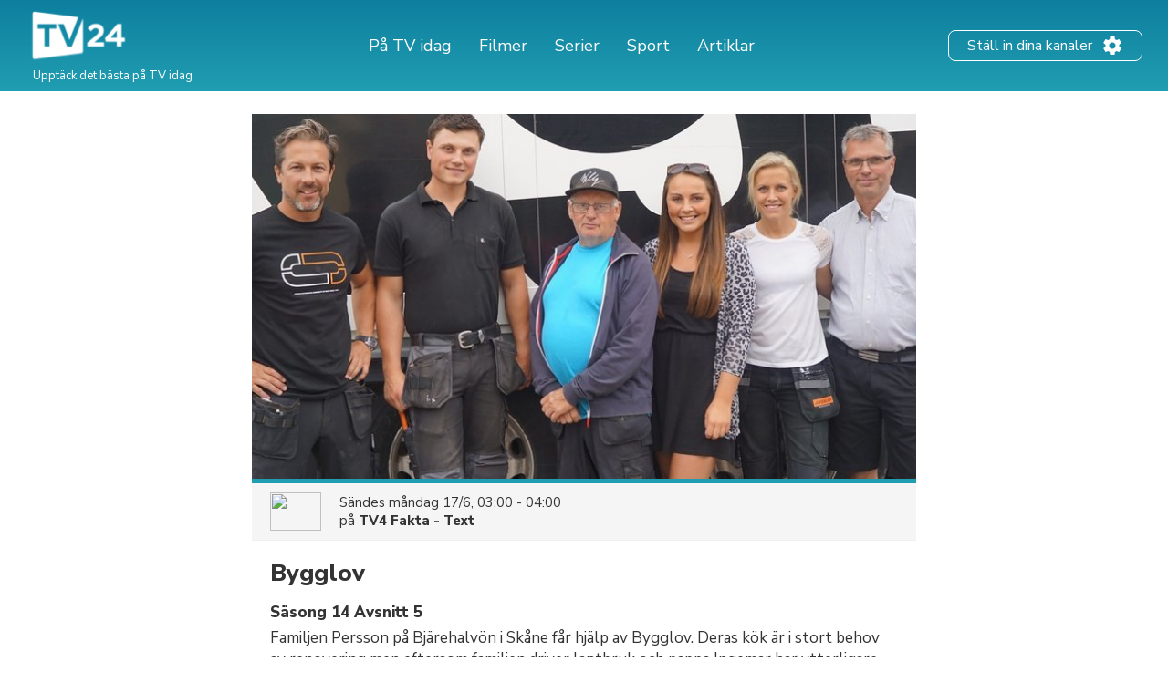

--- FILE ---
content_type: application/javascript
request_url: https://tv24.se/scripts/advertisement.js
body_size: 203
content:
/**
 * Used to detect ad blocker usage. This info is then reported into Google Analytics so that we can know how many
 * users surf the site without "paying" by allowing the ads (ie steal the content).
 */
window['noBlocker'] = true;